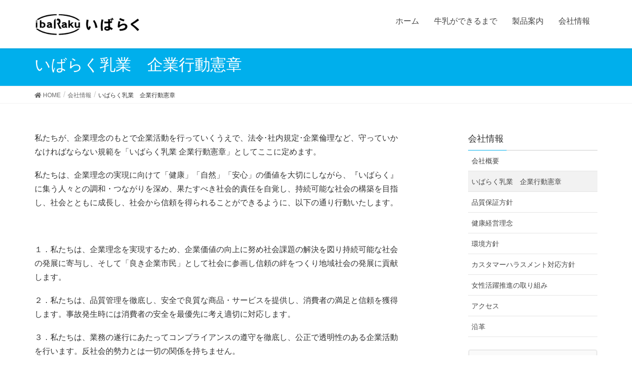

--- FILE ---
content_type: text/html; charset=UTF-8
request_url: https://www.ibaraku.co.jp/company/%E3%81%84%E3%81%B0%E3%82%89%E3%81%8F%E4%B9%B3%E6%A5%AD%E3%80%80%E4%BC%81%E6%A5%AD%E8%A1%8C%E5%8B%95%E6%86%B2%E7%AB%A0/
body_size: 45445
content:
<!DOCTYPE html>
<html lang="ja">
<head>
<meta charset="utf-8">
<meta http-equiv="X-UA-Compatible" content="IE=edge">
<meta name="viewport" content="width=device-width, initial-scale=1">
		<!-- Global site tag (gtag.js) - Google Analytics -->
		<script async src="https://www.googletagmanager.com/gtag/js?id=UA-120052166-1"></script>
		<script>
		window.dataLayer = window.dataLayer || [];
		function gtag(){dataLayer.push(arguments);}
		gtag('js', new Date());
		gtag('config', 'UA-120052166-1');
		</script>
	<title>いばらく乳業　企業行動憲章 | 会社情報 | いばらく乳業株式会社</title>
<meta name='robots' content='max-image-preview:large' />
<link rel='dns-prefetch' href='//s.w.org' />
<link rel="alternate" type="application/rss+xml" title="いばらく乳業株式会社 &raquo; フィード" href="https://www.ibaraku.co.jp/feed/" />
<link rel="alternate" type="application/rss+xml" title="いばらく乳業株式会社 &raquo; コメントフィード" href="https://www.ibaraku.co.jp/comments/feed/" />
<meta name="description" content="私たちが、企業理念のもとで企業活動を行っていくうえで、法令･社内規定･企業倫理など、守っていかなければならない規範を「いばらく乳業 企業行動憲章」としてここに定めます。私たちは、企業理念の実現に向けて「健康」「自然」「安心」の価値を大切にしながら、『いばらく』に集う人々との調和・つながりを深め、果たすべき社会的責任を自覚し、持続可能な社会の構築を目指し、社会とともに成長し、社会から信頼を得られることができるように、以下の通り行動いたします。&nbsp;" /><script type="text/javascript">
window._wpemojiSettings = {"baseUrl":"https:\/\/s.w.org\/images\/core\/emoji\/14.0.0\/72x72\/","ext":".png","svgUrl":"https:\/\/s.w.org\/images\/core\/emoji\/14.0.0\/svg\/","svgExt":".svg","source":{"concatemoji":"https:\/\/www.ibaraku.co.jp\/wp_source\/wp-includes\/js\/wp-emoji-release.min.js?ver=6.0.11"}};
/*! This file is auto-generated */
!function(e,a,t){var n,r,o,i=a.createElement("canvas"),p=i.getContext&&i.getContext("2d");function s(e,t){var a=String.fromCharCode,e=(p.clearRect(0,0,i.width,i.height),p.fillText(a.apply(this,e),0,0),i.toDataURL());return p.clearRect(0,0,i.width,i.height),p.fillText(a.apply(this,t),0,0),e===i.toDataURL()}function c(e){var t=a.createElement("script");t.src=e,t.defer=t.type="text/javascript",a.getElementsByTagName("head")[0].appendChild(t)}for(o=Array("flag","emoji"),t.supports={everything:!0,everythingExceptFlag:!0},r=0;r<o.length;r++)t.supports[o[r]]=function(e){if(!p||!p.fillText)return!1;switch(p.textBaseline="top",p.font="600 32px Arial",e){case"flag":return s([127987,65039,8205,9895,65039],[127987,65039,8203,9895,65039])?!1:!s([55356,56826,55356,56819],[55356,56826,8203,55356,56819])&&!s([55356,57332,56128,56423,56128,56418,56128,56421,56128,56430,56128,56423,56128,56447],[55356,57332,8203,56128,56423,8203,56128,56418,8203,56128,56421,8203,56128,56430,8203,56128,56423,8203,56128,56447]);case"emoji":return!s([129777,127995,8205,129778,127999],[129777,127995,8203,129778,127999])}return!1}(o[r]),t.supports.everything=t.supports.everything&&t.supports[o[r]],"flag"!==o[r]&&(t.supports.everythingExceptFlag=t.supports.everythingExceptFlag&&t.supports[o[r]]);t.supports.everythingExceptFlag=t.supports.everythingExceptFlag&&!t.supports.flag,t.DOMReady=!1,t.readyCallback=function(){t.DOMReady=!0},t.supports.everything||(n=function(){t.readyCallback()},a.addEventListener?(a.addEventListener("DOMContentLoaded",n,!1),e.addEventListener("load",n,!1)):(e.attachEvent("onload",n),a.attachEvent("onreadystatechange",function(){"complete"===a.readyState&&t.readyCallback()})),(e=t.source||{}).concatemoji?c(e.concatemoji):e.wpemoji&&e.twemoji&&(c(e.twemoji),c(e.wpemoji)))}(window,document,window._wpemojiSettings);
</script>
<style type="text/css">
img.wp-smiley,
img.emoji {
	display: inline !important;
	border: none !important;
	box-shadow: none !important;
	height: 1em !important;
	width: 1em !important;
	margin: 0 0.07em !important;
	vertical-align: -0.1em !important;
	background: none !important;
	padding: 0 !important;
}
</style>
	<link rel='stylesheet' id='vkExUnit_common_style-css'  href='https://www.ibaraku.co.jp/wp_source/wp-content/plugins/vk-all-in-one-expansion-unit/assets/css/vkExUnit_style.css?ver=9.77.0.0' type='text/css' media='all' />
<style id='vkExUnit_common_style-inline-css' type='text/css'>
:root {--ver_page_top_button_url:url(https://www.ibaraku.co.jp/wp_source/wp-content/plugins/vk-all-in-one-expansion-unit/assets/images/to-top-btn-icon.svg);}@font-face {font-weight: normal;font-style: normal;font-family: "vk_sns";src: url("https://www.ibaraku.co.jp/wp_source/wp-content/plugins/vk-all-in-one-expansion-unit/inc/sns/icons/fonts/vk_sns.eot?-bq20cj");src: url("https://www.ibaraku.co.jp/wp_source/wp-content/plugins/vk-all-in-one-expansion-unit/inc/sns/icons/fonts/vk_sns.eot?#iefix-bq20cj") format("embedded-opentype"),url("https://www.ibaraku.co.jp/wp_source/wp-content/plugins/vk-all-in-one-expansion-unit/inc/sns/icons/fonts/vk_sns.woff?-bq20cj") format("woff"),url("https://www.ibaraku.co.jp/wp_source/wp-content/plugins/vk-all-in-one-expansion-unit/inc/sns/icons/fonts/vk_sns.ttf?-bq20cj") format("truetype"),url("https://www.ibaraku.co.jp/wp_source/wp-content/plugins/vk-all-in-one-expansion-unit/inc/sns/icons/fonts/vk_sns.svg?-bq20cj#vk_sns") format("svg");}
</style>
<link rel='stylesheet' id='wp-block-library-css'  href='https://www.ibaraku.co.jp/wp_source/wp-includes/css/dist/block-library/style.min.css?ver=6.0.11' type='text/css' media='all' />
<style id='wp-block-library-inline-css' type='text/css'>
.vk-cols--reverse{flex-direction:row-reverse}.vk-cols--hasbtn{margin-bottom:0}.vk-cols--hasbtn>.row>.vk_gridColumn_item,.vk-cols--hasbtn>.wp-block-column{position:relative;padding-bottom:3em;margin-bottom:var(--vk-margin-block-bottom)}.vk-cols--hasbtn>.row>.vk_gridColumn_item>.wp-block-buttons,.vk-cols--hasbtn>.row>.vk_gridColumn_item>.vk_button,.vk-cols--hasbtn>.wp-block-column>.wp-block-buttons,.vk-cols--hasbtn>.wp-block-column>.vk_button{position:absolute;bottom:0;width:calc(100% - 15px - 15px)}.vk-cols--fit.wp-block-columns{gap:0}.vk-cols--fit.wp-block-columns,.vk-cols--fit.wp-block-columns:not(.is-not-stacked-on-mobile){margin-top:0;margin-bottom:0;justify-content:space-between}.vk-cols--fit.wp-block-columns>.wp-block-column *:last-child,.vk-cols--fit.wp-block-columns:not(.is-not-stacked-on-mobile)>.wp-block-column *:last-child{margin-bottom:0}.vk-cols--fit.wp-block-columns>.wp-block-column>.wp-block-cover,.vk-cols--fit.wp-block-columns:not(.is-not-stacked-on-mobile)>.wp-block-column>.wp-block-cover{margin-top:0}.vk-cols--fit.wp-block-columns.has-background,.vk-cols--fit.wp-block-columns:not(.is-not-stacked-on-mobile).has-background{padding:0}@media(max-width: 599px){.vk-cols--fit.wp-block-columns:not(.has-background)>.wp-block-column:not(.has-background),.vk-cols--fit.wp-block-columns:not(.is-not-stacked-on-mobile):not(.has-background)>.wp-block-column:not(.has-background){padding-left:0 !important;padding-right:0 !important}}@media(min-width: 782px){.vk-cols--fit.wp-block-columns .block-editor-block-list__block.wp-block-column:not(:first-child),.vk-cols--fit.wp-block-columns>.wp-block-column:not(:first-child),.vk-cols--fit.wp-block-columns:not(.is-not-stacked-on-mobile) .block-editor-block-list__block.wp-block-column:not(:first-child),.vk-cols--fit.wp-block-columns:not(.is-not-stacked-on-mobile)>.wp-block-column:not(:first-child){margin-left:0}}@media(min-width: 600px)and (max-width: 781px){.vk-cols--fit.wp-block-columns .wp-block-column:nth-child(2n),.vk-cols--fit.wp-block-columns:not(.is-not-stacked-on-mobile) .wp-block-column:nth-child(2n){margin-left:0}.vk-cols--fit.wp-block-columns .wp-block-column:not(:only-child),.vk-cols--fit.wp-block-columns:not(.is-not-stacked-on-mobile) .wp-block-column:not(:only-child){flex-basis:50% !important}}.vk-cols--fit--gap1.wp-block-columns{gap:1px}@media(min-width: 600px)and (max-width: 781px){.vk-cols--fit--gap1.wp-block-columns .wp-block-column:not(:only-child){flex-basis:calc(50% - 1px) !important}}.vk-cols--fit.vk-cols--grid>.block-editor-block-list__block,.vk-cols--fit.vk-cols--grid>.wp-block-column,.vk-cols--fit.vk-cols--grid:not(.is-not-stacked-on-mobile)>.block-editor-block-list__block,.vk-cols--fit.vk-cols--grid:not(.is-not-stacked-on-mobile)>.wp-block-column{flex-basis:50%}@media(max-width: 599px){.vk-cols--fit.vk-cols--grid.vk-cols--grid--alignfull>.wp-block-column:nth-child(2)>.wp-block-cover,.vk-cols--fit.vk-cols--grid:not(.is-not-stacked-on-mobile).vk-cols--grid--alignfull>.wp-block-column:nth-child(2)>.wp-block-cover{width:100vw;margin-right:calc((100% - 100vw)/2);margin-left:calc((100% - 100vw)/2)}}@media(min-width: 600px){.vk-cols--fit.vk-cols--grid.vk-cols--grid--alignfull>.wp-block-column:nth-child(2)>.wp-block-cover,.vk-cols--fit.vk-cols--grid:not(.is-not-stacked-on-mobile).vk-cols--grid--alignfull>.wp-block-column:nth-child(2)>.wp-block-cover{margin-right:calc(100% - 50vw);width:50vw}}@media(min-width: 600px){.vk-cols--fit.vk-cols--grid.vk-cols--grid--alignfull.vk-cols--reverse>.wp-block-column,.vk-cols--fit.vk-cols--grid:not(.is-not-stacked-on-mobile).vk-cols--grid--alignfull.vk-cols--reverse>.wp-block-column{margin-left:0;margin-right:0}.vk-cols--fit.vk-cols--grid.vk-cols--grid--alignfull.vk-cols--reverse>.wp-block-column:nth-child(2)>.wp-block-cover,.vk-cols--fit.vk-cols--grid:not(.is-not-stacked-on-mobile).vk-cols--grid--alignfull.vk-cols--reverse>.wp-block-column:nth-child(2)>.wp-block-cover{margin-left:calc(100% - 50vw)}}.vk-cols--menu h2,.vk-cols--menu h3,.vk-cols--menu h4,.vk-cols--menu h5{margin-bottom:.2em;text-shadow:#000 0 0 10px}.vk-cols--menu h2:first-child,.vk-cols--menu h3:first-child,.vk-cols--menu h4:first-child,.vk-cols--menu h5:first-child{margin-top:0}.vk-cols--menu p{margin-bottom:1rem;text-shadow:#000 0 0 10px}.vk-cols--menu .wp-block-cover__inner-container:last-child{margin-bottom:0}.vk-cols--fitbnrs .wp-block-column .wp-block-cover:hover img{filter:unset}.vk-cols--fitbnrs .wp-block-column .wp-block-cover:hover{background-color:unset}.vk-cols--fitbnrs .wp-block-column .wp-block-cover:hover .wp-block-cover__image-background{filter:unset !important}.vk-cols--fitbnrs .wp-block-cover__inner-container{position:absolute;height:100%;width:100%}.vk-cols--fitbnrs .vk_button{height:100%;margin:0}.vk-cols--fitbnrs .vk_button .vk_button_btn,.vk-cols--fitbnrs .vk_button .btn{height:100%;width:100%;border:none;box-shadow:none;background-color:unset;transition:unset}.vk-cols--fitbnrs .vk_button .vk_button_btn:hover,.vk-cols--fitbnrs .vk_button .btn:hover{transition:unset}.vk-cols--fitbnrs .vk_button .vk_button_btn:after,.vk-cols--fitbnrs .vk_button .btn:after{border:none}.vk-cols--fitbnrs .vk_button .vk_button_link_txt{width:100%;position:absolute;top:50%;left:50%;transform:translateY(-50%) translateX(-50%);font-size:2rem;text-shadow:#000 0 0 10px}.vk-cols--fitbnrs .vk_button .vk_button_link_subCaption{width:100%;position:absolute;top:calc(50% + 2.2em);left:50%;transform:translateY(-50%) translateX(-50%);text-shadow:#000 0 0 10px}@media(min-width: 992px){.vk-cols--media.wp-block-columns{gap:3rem;--wp--style--block-gap: 3rem}}.vk-fit-map iframe{position:relative;margin-bottom:0;display:block;max-height:400px;width:100vw}:root{--vk-color-th-bg-bright: rgba( 0, 0, 0, 0.05 )}.vk-table--th--width25 :where(tr>*:first-child){width:25%}.vk-table--th--width30 :where(tr>*:first-child){width:30%}.vk-table--th--width35 :where(tr>*:first-child){width:35%}.vk-table--th--width40 :where(tr>*:first-child){width:40%}.vk-table--th--bg-bright :where(tr>*:first-child){background-color:var(--vk-color-th-bg-bright)}@media(max-width: 599px){.vk-table--mobile-block :is(th,td){width:100%;display:block;border-top:none}}.vk-table--width--th25 :where(tr>*:first-child){width:25%}.vk-table--width--th30 :where(tr>*:first-child){width:30%}.vk-table--width--th35 :where(tr>*:first-child){width:35%}.vk-table--width--th40 :where(tr>*:first-child){width:40%}.no-margin{margin:0}@media(max-width: 599px){.wp-block-image.vk-aligncenter--mobile>.alignright{float:none;margin-left:auto;margin-right:auto}.vk-no-padding-horizontal--mobile{padding-left:0 !important;padding-right:0 !important}}
/* VK Color Palettes */
</style>
<style id='global-styles-inline-css' type='text/css'>
body{--wp--preset--color--black: #000000;--wp--preset--color--cyan-bluish-gray: #abb8c3;--wp--preset--color--white: #ffffff;--wp--preset--color--pale-pink: #f78da7;--wp--preset--color--vivid-red: #cf2e2e;--wp--preset--color--luminous-vivid-orange: #ff6900;--wp--preset--color--luminous-vivid-amber: #fcb900;--wp--preset--color--light-green-cyan: #7bdcb5;--wp--preset--color--vivid-green-cyan: #00d084;--wp--preset--color--pale-cyan-blue: #8ed1fc;--wp--preset--color--vivid-cyan-blue: #0693e3;--wp--preset--color--vivid-purple: #9b51e0;--wp--preset--gradient--vivid-cyan-blue-to-vivid-purple: linear-gradient(135deg,rgba(6,147,227,1) 0%,rgb(155,81,224) 100%);--wp--preset--gradient--light-green-cyan-to-vivid-green-cyan: linear-gradient(135deg,rgb(122,220,180) 0%,rgb(0,208,130) 100%);--wp--preset--gradient--luminous-vivid-amber-to-luminous-vivid-orange: linear-gradient(135deg,rgba(252,185,0,1) 0%,rgba(255,105,0,1) 100%);--wp--preset--gradient--luminous-vivid-orange-to-vivid-red: linear-gradient(135deg,rgba(255,105,0,1) 0%,rgb(207,46,46) 100%);--wp--preset--gradient--very-light-gray-to-cyan-bluish-gray: linear-gradient(135deg,rgb(238,238,238) 0%,rgb(169,184,195) 100%);--wp--preset--gradient--cool-to-warm-spectrum: linear-gradient(135deg,rgb(74,234,220) 0%,rgb(151,120,209) 20%,rgb(207,42,186) 40%,rgb(238,44,130) 60%,rgb(251,105,98) 80%,rgb(254,248,76) 100%);--wp--preset--gradient--blush-light-purple: linear-gradient(135deg,rgb(255,206,236) 0%,rgb(152,150,240) 100%);--wp--preset--gradient--blush-bordeaux: linear-gradient(135deg,rgb(254,205,165) 0%,rgb(254,45,45) 50%,rgb(107,0,62) 100%);--wp--preset--gradient--luminous-dusk: linear-gradient(135deg,rgb(255,203,112) 0%,rgb(199,81,192) 50%,rgb(65,88,208) 100%);--wp--preset--gradient--pale-ocean: linear-gradient(135deg,rgb(255,245,203) 0%,rgb(182,227,212) 50%,rgb(51,167,181) 100%);--wp--preset--gradient--electric-grass: linear-gradient(135deg,rgb(202,248,128) 0%,rgb(113,206,126) 100%);--wp--preset--gradient--midnight: linear-gradient(135deg,rgb(2,3,129) 0%,rgb(40,116,252) 100%);--wp--preset--duotone--dark-grayscale: url('#wp-duotone-dark-grayscale');--wp--preset--duotone--grayscale: url('#wp-duotone-grayscale');--wp--preset--duotone--purple-yellow: url('#wp-duotone-purple-yellow');--wp--preset--duotone--blue-red: url('#wp-duotone-blue-red');--wp--preset--duotone--midnight: url('#wp-duotone-midnight');--wp--preset--duotone--magenta-yellow: url('#wp-duotone-magenta-yellow');--wp--preset--duotone--purple-green: url('#wp-duotone-purple-green');--wp--preset--duotone--blue-orange: url('#wp-duotone-blue-orange');--wp--preset--font-size--small: 13px;--wp--preset--font-size--medium: 20px;--wp--preset--font-size--large: 36px;--wp--preset--font-size--x-large: 42px;}.has-black-color{color: var(--wp--preset--color--black) !important;}.has-cyan-bluish-gray-color{color: var(--wp--preset--color--cyan-bluish-gray) !important;}.has-white-color{color: var(--wp--preset--color--white) !important;}.has-pale-pink-color{color: var(--wp--preset--color--pale-pink) !important;}.has-vivid-red-color{color: var(--wp--preset--color--vivid-red) !important;}.has-luminous-vivid-orange-color{color: var(--wp--preset--color--luminous-vivid-orange) !important;}.has-luminous-vivid-amber-color{color: var(--wp--preset--color--luminous-vivid-amber) !important;}.has-light-green-cyan-color{color: var(--wp--preset--color--light-green-cyan) !important;}.has-vivid-green-cyan-color{color: var(--wp--preset--color--vivid-green-cyan) !important;}.has-pale-cyan-blue-color{color: var(--wp--preset--color--pale-cyan-blue) !important;}.has-vivid-cyan-blue-color{color: var(--wp--preset--color--vivid-cyan-blue) !important;}.has-vivid-purple-color{color: var(--wp--preset--color--vivid-purple) !important;}.has-black-background-color{background-color: var(--wp--preset--color--black) !important;}.has-cyan-bluish-gray-background-color{background-color: var(--wp--preset--color--cyan-bluish-gray) !important;}.has-white-background-color{background-color: var(--wp--preset--color--white) !important;}.has-pale-pink-background-color{background-color: var(--wp--preset--color--pale-pink) !important;}.has-vivid-red-background-color{background-color: var(--wp--preset--color--vivid-red) !important;}.has-luminous-vivid-orange-background-color{background-color: var(--wp--preset--color--luminous-vivid-orange) !important;}.has-luminous-vivid-amber-background-color{background-color: var(--wp--preset--color--luminous-vivid-amber) !important;}.has-light-green-cyan-background-color{background-color: var(--wp--preset--color--light-green-cyan) !important;}.has-vivid-green-cyan-background-color{background-color: var(--wp--preset--color--vivid-green-cyan) !important;}.has-pale-cyan-blue-background-color{background-color: var(--wp--preset--color--pale-cyan-blue) !important;}.has-vivid-cyan-blue-background-color{background-color: var(--wp--preset--color--vivid-cyan-blue) !important;}.has-vivid-purple-background-color{background-color: var(--wp--preset--color--vivid-purple) !important;}.has-black-border-color{border-color: var(--wp--preset--color--black) !important;}.has-cyan-bluish-gray-border-color{border-color: var(--wp--preset--color--cyan-bluish-gray) !important;}.has-white-border-color{border-color: var(--wp--preset--color--white) !important;}.has-pale-pink-border-color{border-color: var(--wp--preset--color--pale-pink) !important;}.has-vivid-red-border-color{border-color: var(--wp--preset--color--vivid-red) !important;}.has-luminous-vivid-orange-border-color{border-color: var(--wp--preset--color--luminous-vivid-orange) !important;}.has-luminous-vivid-amber-border-color{border-color: var(--wp--preset--color--luminous-vivid-amber) !important;}.has-light-green-cyan-border-color{border-color: var(--wp--preset--color--light-green-cyan) !important;}.has-vivid-green-cyan-border-color{border-color: var(--wp--preset--color--vivid-green-cyan) !important;}.has-pale-cyan-blue-border-color{border-color: var(--wp--preset--color--pale-cyan-blue) !important;}.has-vivid-cyan-blue-border-color{border-color: var(--wp--preset--color--vivid-cyan-blue) !important;}.has-vivid-purple-border-color{border-color: var(--wp--preset--color--vivid-purple) !important;}.has-vivid-cyan-blue-to-vivid-purple-gradient-background{background: var(--wp--preset--gradient--vivid-cyan-blue-to-vivid-purple) !important;}.has-light-green-cyan-to-vivid-green-cyan-gradient-background{background: var(--wp--preset--gradient--light-green-cyan-to-vivid-green-cyan) !important;}.has-luminous-vivid-amber-to-luminous-vivid-orange-gradient-background{background: var(--wp--preset--gradient--luminous-vivid-amber-to-luminous-vivid-orange) !important;}.has-luminous-vivid-orange-to-vivid-red-gradient-background{background: var(--wp--preset--gradient--luminous-vivid-orange-to-vivid-red) !important;}.has-very-light-gray-to-cyan-bluish-gray-gradient-background{background: var(--wp--preset--gradient--very-light-gray-to-cyan-bluish-gray) !important;}.has-cool-to-warm-spectrum-gradient-background{background: var(--wp--preset--gradient--cool-to-warm-spectrum) !important;}.has-blush-light-purple-gradient-background{background: var(--wp--preset--gradient--blush-light-purple) !important;}.has-blush-bordeaux-gradient-background{background: var(--wp--preset--gradient--blush-bordeaux) !important;}.has-luminous-dusk-gradient-background{background: var(--wp--preset--gradient--luminous-dusk) !important;}.has-pale-ocean-gradient-background{background: var(--wp--preset--gradient--pale-ocean) !important;}.has-electric-grass-gradient-background{background: var(--wp--preset--gradient--electric-grass) !important;}.has-midnight-gradient-background{background: var(--wp--preset--gradient--midnight) !important;}.has-small-font-size{font-size: var(--wp--preset--font-size--small) !important;}.has-medium-font-size{font-size: var(--wp--preset--font-size--medium) !important;}.has-large-font-size{font-size: var(--wp--preset--font-size--large) !important;}.has-x-large-font-size{font-size: var(--wp--preset--font-size--x-large) !important;}
</style>
<link rel='stylesheet' id='lightning-design-style-css'  href='https://www.ibaraku.co.jp/wp_source/wp-content/themes/lightning/_g2/design-skin/origin/css/style.css?ver=14.22.10' type='text/css' media='all' />
<style id='lightning-design-style-inline-css' type='text/css'>
:root {--color-key:#00afec;--color-key-dark:#0096cc;}
/* ltg common custom */:root {--vk-menu-acc-btn-border-color:#333;--vk-color-primary:#00afec;--vk-color-primary-dark:#0096cc;--vk-color-primary-vivid:#00c0ff;--color-key:#00afec;--color-key-dark:#0096cc;}.veu_color_txt_key { color:#0096cc ; }.veu_color_bg_key { background-color:#0096cc ; }.veu_color_border_key { border-color:#0096cc ; }.btn-default { border-color:#00afec;color:#00afec;}.btn-default:focus,.btn-default:hover { border-color:#00afec;background-color: #00afec; }.wp-block-search__button,.btn-primary { background-color:#00afec;border-color:#0096cc; }.wp-block-search__button:focus,.wp-block-search__button:hover,.btn-primary:not(:disabled):not(.disabled):active,.btn-primary:focus,.btn-primary:hover { background-color:#0096cc;border-color:#00afec; }.btn-outline-primary { color : #00afec ; border-color:#00afec; }.btn-outline-primary:not(:disabled):not(.disabled):active,.btn-outline-primary:focus,.btn-outline-primary:hover { color : #fff; background-color:#00afec;border-color:#0096cc; }a { color:#337ab7; }/* sidebar child menu display */.localNav ul ul.children{ display:none; }.localNav ul li.current_page_ancestor ul.children,.localNav ul li.current_page_item ul.children,.localNav ul li.current-cat ul.children{ display:block; }/* ExUnit widget ( child page list widget and so on ) */.localNavi ul.children{ display:none; }.localNavi li.current_page_ancestor ul.children,.localNavi li.current_page_item ul.children,.localNavi li.current-cat ul.children{ display:block; }
.tagcloud a:before { font-family: "Font Awesome 5 Free";content: "\f02b";font-weight: bold; }
a { color:#0096cc ; }a:hover { color:#00afec ; }.page-header { background-color:#00afec; }h1.entry-title:first-letter,.single h1.entry-title:first-letter { color:#00afec; }h2,.mainSection-title { border-top-color:#00afec; }h3:after,.subSection-title:after { border-bottom-color:#00afec; }.media .media-body .media-heading a:hover { color:#00afec; }ul.page-numbers li span.page-numbers.current,.page-link dl .post-page-numbers.current { background-color:#00afec; }.pager li > a { border-color:#00afec;color:#00afec;}.pager li > a:hover { background-color:#00afec;color:#fff;}footer { border-top-color:#00afec; }dt { border-left-color:#00afec; }@media (min-width: 768px){ ul.gMenu > li > a:after { border-bottom-color: #00afec ; }} /* @media (min-width: 768px) */
</style>
<link rel='stylesheet' id='vk-blocks-build-css-css'  href='https://www.ibaraku.co.jp/wp_source/wp-content/plugins/vk-blocks/build/block-build.css?ver=1.37.0.0' type='text/css' media='all' />
<style id='vk-blocks-build-css-inline-css' type='text/css'>
:root {--vk_flow-arrow: url(https://www.ibaraku.co.jp/wp_source/wp-content/plugins/vk-blocks/inc/vk-blocks/images/arrow_bottom.svg);--vk_image-mask-wave01: url(https://www.ibaraku.co.jp/wp_source/wp-content/plugins/vk-blocks/inc/vk-blocks/images/wave01.svg);--vk_image-mask-wave02: url(https://www.ibaraku.co.jp/wp_source/wp-content/plugins/vk-blocks/inc/vk-blocks/images/wave02.svg);--vk_image-mask-wave03: url(https://www.ibaraku.co.jp/wp_source/wp-content/plugins/vk-blocks/inc/vk-blocks/images/wave03.svg);--vk_image-mask-wave04: url(https://www.ibaraku.co.jp/wp_source/wp-content/plugins/vk-blocks/inc/vk-blocks/images/wave04.svg);}

	:root {

		--vk-balloon-border-width:1px;

		--vk-balloon-speech-offset:-12px;
	}
	
</style>
<link rel='stylesheet' id='lightning-common-style-css'  href='https://www.ibaraku.co.jp/wp_source/wp-content/themes/lightning/_g2/assets/css/common.css?ver=14.22.10' type='text/css' media='all' />
<style id='lightning-common-style-inline-css' type='text/css'>
/* vk-mobile-nav */:root {--vk-mobile-nav-menu-btn-bg-src: url("https://www.ibaraku.co.jp/wp_source/wp-content/themes/lightning/_g2/inc/vk-mobile-nav/package//images/vk-menu-btn-black.svg");--vk-mobile-nav-menu-btn-close-bg-src: url("https://www.ibaraku.co.jp/wp_source/wp-content/themes/lightning/_g2/inc/vk-mobile-nav/package//images/vk-menu-close-black.svg");--vk-menu-acc-icon-open-black-bg-src: url("https://www.ibaraku.co.jp/wp_source/wp-content/themes/lightning/_g2/inc/vk-mobile-nav/package//images/vk-menu-acc-icon-open-black.svg");--vk-menu-acc-icon-open-white-bg-src: url("https://www.ibaraku.co.jp/wp_source/wp-content/themes/lightning/_g2/inc/vk-mobile-nav/package//images/vk-menu-acc-icon-open-white.svg");--vk-menu-acc-icon-close-black-bg-src: url("https://www.ibaraku.co.jp/wp_source/wp-content/themes/lightning/_g2/inc/vk-mobile-nav/package//images/vk-menu-close-black.svg");--vk-menu-acc-icon-close-white-bg-src: url("https://www.ibaraku.co.jp/wp_source/wp-content/themes/lightning/_g2/inc/vk-mobile-nav/package//images/vk-menu-close-white.svg");}
</style>
<link rel='stylesheet' id='lightning-theme-style-css'  href='https://www.ibaraku.co.jp/wp_source/wp-content/themes/lightning_child_sample/style.css?ver=14.22.10' type='text/css' media='all' />
<link rel='stylesheet' id='vk-font-awesome-css'  href='https://www.ibaraku.co.jp/wp_source/wp-content/themes/lightning/vendor/vektor-inc/font-awesome-versions/src/versions/5/css/all.min.css?ver=5.15.4' type='text/css' media='all' />
<script type='text/javascript' src='https://www.ibaraku.co.jp/wp_source/wp-includes/js/jquery/jquery.min.js?ver=3.6.0' id='jquery-core-js'></script>
<script type='text/javascript' src='https://www.ibaraku.co.jp/wp_source/wp-includes/js/jquery/jquery-migrate.min.js?ver=3.3.2' id='jquery-migrate-js'></script>
<link rel="https://api.w.org/" href="https://www.ibaraku.co.jp/wp-json/" /><link rel="alternate" type="application/json" href="https://www.ibaraku.co.jp/wp-json/wp/v2/pages/1510" /><link rel="EditURI" type="application/rsd+xml" title="RSD" href="https://www.ibaraku.co.jp/wp_source/xmlrpc.php?rsd" />
<link rel="wlwmanifest" type="application/wlwmanifest+xml" href="https://www.ibaraku.co.jp/wp_source/wp-includes/wlwmanifest.xml" /> 
<meta name="generator" content="WordPress 6.0.11" />
<link rel="canonical" href="https://www.ibaraku.co.jp/company/%e3%81%84%e3%81%b0%e3%82%89%e3%81%8f%e4%b9%b3%e6%a5%ad%e3%80%80%e4%bc%81%e6%a5%ad%e8%a1%8c%e5%8b%95%e6%86%b2%e7%ab%a0/" />
<link rel='shortlink' href='https://www.ibaraku.co.jp/?p=1510' />
<link rel="alternate" type="application/json+oembed" href="https://www.ibaraku.co.jp/wp-json/oembed/1.0/embed?url=https%3A%2F%2Fwww.ibaraku.co.jp%2Fcompany%2F%25e3%2581%2584%25e3%2581%25b0%25e3%2582%2589%25e3%2581%258f%25e4%25b9%25b3%25e6%25a5%25ad%25e3%2580%2580%25e4%25bc%2581%25e6%25a5%25ad%25e8%25a1%258c%25e5%258b%2595%25e6%2586%25b2%25e7%25ab%25a0%2F" />
<link rel="alternate" type="text/xml+oembed" href="https://www.ibaraku.co.jp/wp-json/oembed/1.0/embed?url=https%3A%2F%2Fwww.ibaraku.co.jp%2Fcompany%2F%25e3%2581%2584%25e3%2581%25b0%25e3%2582%2589%25e3%2581%258f%25e4%25b9%25b3%25e6%25a5%25ad%25e3%2580%2580%25e4%25bc%2581%25e6%25a5%25ad%25e8%25a1%258c%25e5%258b%2595%25e6%2586%25b2%25e7%25ab%25a0%2F&#038;format=xml" />
<style id="lightning-color-custom-for-plugins" type="text/css">/* ltg theme common */.color_key_bg,.color_key_bg_hover:hover{background-color: #00afec;}.color_key_txt,.color_key_txt_hover:hover{color: #00afec;}.color_key_border,.color_key_border_hover:hover{border-color: #00afec;}.color_key_dark_bg,.color_key_dark_bg_hover:hover{background-color: #0096cc;}.color_key_dark_txt,.color_key_dark_txt_hover:hover{color: #0096cc;}.color_key_dark_border,.color_key_dark_border_hover:hover{border-color: #0096cc;}</style><link rel="icon" href="https://www.ibaraku.co.jp/files/cropped-logo_ver3-4-32x32.png" sizes="32x32" />
<link rel="icon" href="https://www.ibaraku.co.jp/files/cropped-logo_ver3-4-192x192.png" sizes="192x192" />
<link rel="apple-touch-icon" href="https://www.ibaraku.co.jp/files/cropped-logo_ver3-4-180x180.png" />
<meta name="msapplication-TileImage" content="https://www.ibaraku.co.jp/files/cropped-logo_ver3-4-270x270.png" />
		<style type="text/css" id="wp-custom-css">
			/* 本文書体変更 */
body,
p {
    font-family: "游ゴシック", YuGothic, "ヒラギノ角ゴ ProN W3", "Hiragino Kaku Gothic ProN", "メイリオ", Meiryo, "Helvetica Neue", Helvetica, Arial, sans-serif !important;
    font-weight:500 !important;
    }

/* コピーライト削除 */
footer .copySection p:nth-child(2) {
    display:none !important;
    }

/* フッター背景色 */
.section.siteFooter{
background:#D5E7ED;
}

/* グローバルメニュー文字の大きさ変更 */
ul.gMenu li{
    font-size: 16px;
}

/* 投稿タイトルの先頭文字の色 */
#main h1.entry-title:first-letter,
#main .single h1.entry-title:first-letter {
    color: inherit;
}

/* お問い合わせフリーダイヤルの文字の色 */
.veu_contact .contact_txt_tel{
    color: #00afec;
}

/* お知らせ下部の前後の記事へのナビゲーションを非表示（2022年7月7日対応） */
.pager {
	display:none;
}		</style>
			<!-- Global site tag (gtag.js) - Google Analytics -->
<script async src="https://www.googletagmanager.com/gtag/js?id=UA-120052166-1"></script>
<script>
  window.dataLayer = window.dataLayer || [];
  function gtag(){dataLayer.push(arguments);}
  gtag('js', new Date());

  gtag('config', 'UA-120052166-1');
</script>


</head>
<body class="page-template-default page page-id-1510 page-child parent-pageid-14 post-name-%e3%81%84%e3%81%b0%e3%82%89%e3%81%8f%e4%b9%b3%e6%a5%ad%e3%80%80%e4%bc%81%e6%a5%ad%e8%a1%8c%e5%8b%95%e6%86%b2%e7%ab%a0 post-type-page vk-blocks device-pc headfix header_height_changer fa_v5_css">
<header class="navbar siteHeader">
		<div class="container siteHeadContainer">
		<div class="navbar-header">
			<h1 class="navbar-brand siteHeader_logo">
			<a href="https://www.ibaraku.co.jp/"><span>
			<img src="https://www.ibaraku.co.jp/files/logo_ver2.png" alt="いばらく乳業株式会社" />			</span></a>
			</h1>
									  <a href="#" class="btn btn-default menuBtn menuClose menuBtn_left" id="menuBtn"><i class="fa fa-bars" aria-hidden="true"></i></a>
					</div>

		<div id="gMenu_outer" class="gMenu_outer"><nav class="menu-header-container"><ul id="menu-header" class="menu nav gMenu"><li id="menu-item-35" class="menu-item menu-item-type-post_type menu-item-object-page menu-item-home"><a href="https://www.ibaraku.co.jp/"><strong class="gMenu_name">ホーム</strong></a></li>
<li id="menu-item-24" class="menu-item menu-item-type-post_type menu-item-object-page"><a href="https://www.ibaraku.co.jp/line/"><strong class="gMenu_name">牛乳ができるまで</strong></a></li>
<li id="menu-item-875" class="menu-item menu-item-type-post_type menu-item-object-page menu-item-has-children"><a href="https://www.ibaraku.co.jp/lineup/"><strong class="gMenu_name">製品案内</strong></a>
<ul class="sub-menu">
	<li id="menu-item-876" class="menu-item menu-item-type-post_type menu-item-object-page"><a href="https://www.ibaraku.co.jp/lineup/milk/">牛乳</a></li>
	<li id="menu-item-877" class="menu-item menu-item-type-post_type menu-item-object-page"><a href="https://www.ibaraku.co.jp/lineup/milk_beverage/">乳飲料</a></li>
	<li id="menu-item-878" class="menu-item menu-item-type-post_type menu-item-object-page"><a href="https://www.ibaraku.co.jp/lineup/yogurt/">ヨーグルト</a></li>
</ul>
</li>
<li id="menu-item-22" class="menu-item menu-item-type-post_type menu-item-object-page current-page-ancestor menu-item-has-children"><a href="https://www.ibaraku.co.jp/company/"><strong class="gMenu_name">会社情報</strong></a>
<ul class="sub-menu">
	<li id="menu-item-1115" class="menu-item menu-item-type-post_type menu-item-object-page"><a href="https://www.ibaraku.co.jp/company/outline/">会社概要</a></li>
	<li id="menu-item-1116" class="menu-item menu-item-type-post_type menu-item-object-page"><a href="https://www.ibaraku.co.jp/company/access/">アクセス</a></li>
	<li id="menu-item-1117" class="menu-item menu-item-type-post_type menu-item-object-page"><a href="https://www.ibaraku.co.jp/company/history/">沿革</a></li>
</ul>
</li>
</ul></nav></div>	</div>
	</header>

<div class="section page-header"><div class="container"><div class="row"><div class="col-md-12">
<h1 class="page-header_pageTitle">
いばらく乳業　企業行動憲章</h1>
</div></div></div></div><!-- [ /.page-header ] -->


<!-- [ .breadSection ] --><div class="section breadSection"><div class="container"><div class="row"><ol class="breadcrumb" itemscope itemtype="https://schema.org/BreadcrumbList"><li id="panHome" itemprop="itemListElement" itemscope itemtype="http://schema.org/ListItem"><a itemprop="item" href="https://www.ibaraku.co.jp/"><span itemprop="name"><i class="fa fa-home"></i> HOME</span></a><meta itemprop="position" content="1" /></li><li itemprop="itemListElement" itemscope itemtype="http://schema.org/ListItem"><a itemprop="item" href="https://www.ibaraku.co.jp/company/"><span itemprop="name">会社情報</span></a><meta itemprop="position" content="2" /></li><li><span>いばらく乳業　企業行動憲章</span><meta itemprop="position" content="3" /></li></ol></div></div></div><!-- [ /.breadSection ] -->

<div class="section siteContent">
<div class="container">
<div class="row">

	<div class="col-md-8 mainSection" id="main" role="main">
				<article id="post-1510" class="entry entry-full post-1510 page type-page status-publish hentry">

	
	
	
	<div class="entry-body">
				<p>私たちが、企業理念のもとで企業活動を行っていくうえで、法令･社内規定･企業倫理など、守っていかなければならない規範を「いばらく乳業 企業行動憲章」としてここに定めます。</p>
<p>私たちは、企業理念の実現に向けて「健康」「自然」「安心」の価値を大切にしながら、『いばらく』に集う人々との調和・つながりを深め、果たすべき社会的責任を自覚し、持続可能な社会の構築を目指し、社会とともに成長し、社会から信頼を得られることができるように、以下の通り行動いたします。</p>
<p>&nbsp;</p>
<p>１．私たちは、企業理念を実現するため、企業価値の向上に努め社会課題の解決を図り持続可能な社会の発展に寄与し、そして「良き企業市民」として社会に参画し信頼の絆をつくり地域社会の発展に貢献します。</p>
<p>２．私たちは、品質管理を徹底し、安全で良質な商品・サービスを提供し、消費者の満足と信頼を獲得します。事故発生時には消費者の安全を最優先に考え適切に対応します。</p>
<p>３．私たちは、業務の遂行にあたってコンプライアンスの遵守を徹底し、公正で透明性のある企業活動を行います。反社会的勢力とは一切の関係を持ちません。</p>
<p>４．私たちは、全てのステークホルダーに理解され信頼されるように行動し、透明性のある経営を実践します。</p>
<p>５．私たちは、自由と活気に満ちた企業風土を構築し、健康と安全に配慮した働きがいのある職場環境をつくります。</p>
<p>６．私たちは、環境問題を人類共通の課題としてとらえ、サプライチェーンを通じて自然にやさしい技術・商品・サービスを開発していくことで、環境保全に取り組みます。</p>
<p>７．私たちは、良好な人間関係を構築し、サプライチェーンを通じて基本的人権を尊重します。</p>
<p>８．私たちは、平時よりリスク回避の取り組みを行い、緊急事態が発生した場合のことを想定した準備を怠りません。会社の財産および情報の保全・管理を徹底するとともに、緊急事態発生時には人命を優先したうえで事業活動の継続、復旧に努めます。</p>
			</div>

	
	
	
	
			
	
		
		
		
		
	
	
</article><!-- [ /#post-1510 ] -->
			</div><!-- [ /.mainSection ] -->

			<div class="col-md-3 col-md-offset-1 subSection sideSection">
						<aside class="widget widget_vkexunit_childpagelist" id="vkexunit_childpagelist-2"><div class="veu_childPages widget_link_list"><h1 class="widget-title subSection-title"><a href="https://www.ibaraku.co.jp/company/">会社情報</a></h1>					<ul class="localNavi">
					<li class="page_item page-item-66"><a href="https://www.ibaraku.co.jp/company/outline/">会社概要</a></li>
<li class="page_item page-item-1510 current_page_item"><a href="https://www.ibaraku.co.jp/company/%e3%81%84%e3%81%b0%e3%82%89%e3%81%8f%e4%b9%b3%e6%a5%ad%e3%80%80%e4%bc%81%e6%a5%ad%e8%a1%8c%e5%8b%95%e6%86%b2%e7%ab%a0/" aria-current="page">いばらく乳業　企業行動憲章</a></li>
<li class="page_item page-item-1292"><a href="https://www.ibaraku.co.jp/company/hinnsitu/">品質保証方針</a></li>
<li class="page_item page-item-1318"><a href="https://www.ibaraku.co.jp/company/%e5%81%a5%e5%ba%b7%e7%b5%8c%e5%96%b6%e7%90%86%e5%bf%b5/">健康経営理念</a></li>
<li class="page_item page-item-1429"><a href="https://www.ibaraku.co.jp/company/%e7%92%b0%e5%a2%83%e6%96%b9%e9%87%9d/">環境方針</a></li>
<li class="page_item page-item-1543"><a href="https://www.ibaraku.co.jp/company/%e3%82%ab%e3%82%b9%e3%82%bf%e3%83%9e%e3%83%bc%e3%83%8f%e3%83%a9%e3%82%b9%e3%83%a1%e3%83%b3%e3%83%88%e5%af%be%e5%bf%9c%e6%96%b9%e9%87%9d/">カスタマーハラスメント対応方針</a></li>
<li class="page_item page-item-1414"><a href="https://www.ibaraku.co.jp/company/%e5%a5%b3%e6%80%a7%e6%b4%bb%e8%ba%8d%e6%8e%a8%e9%80%b2%e3%81%ae%e5%8f%96%e3%82%8a%e7%b5%84%e3%81%bf/">女性活躍推進の取り組み</a></li>
<li class="page_item page-item-70"><a href="https://www.ibaraku.co.jp/company/access/">アクセス</a></li>
<li class="page_item page-item-68"><a href="https://www.ibaraku.co.jp/company/history/">沿革</a></li>
					</ul>
					</div>
					</aside>					<aside class="widget widget_vkexunit_contact_section" id="vkexunit_contact_section-3"><section class="veu_contact veu_contentAddSection vk_contact veu_card veu_contact-layout-horizontal"><div class="contact_frame veu_card_inner"><p class="contact_txt"><span class="contact_txt_catch">お問い合わせはフリーダイヤル</span><span class="contact_txt_tel veu_color_txt_key">0120-369-040</span><span class="contact_txt_time">受付時間／9:00-17:30<br />
（土・日・祝祭日除く）</span></p></div></section></aside><aside class="widget_text widget widget_custom_html" id="custom_html-2"><div class="textwidget custom-html-widget"><form action="https://sitesealinfo.pubcert.jprs.jp/SiteSealReference" name="SiteSealReference" method="post" target="_blank">
<!--お客様の証明ページを別ウィンドウにて開きます。-->
<input type="image" name="Sticker" src="https://www.ibaraku.co.jp/files/jprs_siteseal_100x42_DV.png" alt="クリックして証明書の内容をご確認ください。" oncontextmenu="return false;" />
<!--ダウンロードしたサイトシール画像のパス名を指定します。-->
<input type="hidden" name="certificateCn" value="www.ibaraku.co.jp" />
<input type="hidden" name="certificateClass" value="DV" />
<!--証明書のコモンネーム及び証明書種別（DVもしくはOV）を指定します。-->
</form>
</div></aside>					</div><!-- [ /.subSection ] -->
	

</div><!-- [ /.row ] -->
</div><!-- [ /.container ] -->
</div><!-- [ /.siteContent ] -->



<footer class="section siteFooter">
			<div class="footerMenu">
			<div class="container">
				<nav class="menu-footer-container"><ul id="menu-footer" class="menu nav"><li id="menu-item-1151" class="menu-item menu-item-type-post_type menu-item-object-page menu-item-1151"><a href="https://www.ibaraku.co.jp/news/">お知らせ一覧</a></li>
<li id="menu-item-31" class="menu-item menu-item-type-post_type menu-item-object-page menu-item-privacy-policy menu-item-31"><a href="https://www.ibaraku.co.jp/policy/">プライバシーポリシー</a></li>
</ul></nav>			</div>
		</div>
					<div class="container sectionBox footerWidget">
			<div class="row">
				<div class="col-md-4"><aside class="widget widget_text" id="text-9">			<div class="textwidget"><p><img loading="lazy" class="size-full wp-image-1085 aligncenter" src="https://www.ibaraku.co.jp/files/logo_ver2_n.png" alt="" width="214" height="50" /></p>
</div>
		</aside></div><div class="col-md-4"></div><div class="col-md-4"></div>			</div>
		</div>
	
	
	<div class="container sectionBox copySection text-center">
			<p>Copyright &copy; いばらく乳業株式会社 All Rights Reserved.</p><p>Powered by <a href="https://wordpress.org/">WordPress</a> with <a href="https://lightning.nagoya/ja/" target="_blank" title="無料 WordPress テーマ Lightning"> Lightning Theme</a> &amp; <a href="https://ex-unit.nagoya/ja/" target="_blank">VK All in One Expansion Unit</a> by <a href="https://www.vektor-inc.co.jp/" target="_blank">Vektor,Inc.</a> technology.</p>	</div>
</footer>
<div id="vk-mobile-nav-menu-btn" class="vk-mobile-nav-menu-btn">MENU</div><div class="vk-mobile-nav vk-mobile-nav-drop-in" id="vk-mobile-nav"><nav class="vk-mobile-nav-menu-outer" role="navigation"><ul id="menu-header-1" class="vk-menu-acc menu"><li id="menu-item-35" class="menu-item menu-item-type-post_type menu-item-object-page menu-item-home menu-item-35"><a href="https://www.ibaraku.co.jp/">ホーム</a></li>
<li id="menu-item-24" class="menu-item menu-item-type-post_type menu-item-object-page menu-item-24"><a href="https://www.ibaraku.co.jp/line/">牛乳ができるまで</a></li>
<li id="menu-item-875" class="menu-item menu-item-type-post_type menu-item-object-page menu-item-has-children menu-item-875"><a href="https://www.ibaraku.co.jp/lineup/">製品案内</a>
<ul class="sub-menu">
	<li id="menu-item-876" class="menu-item menu-item-type-post_type menu-item-object-page menu-item-876"><a href="https://www.ibaraku.co.jp/lineup/milk/">牛乳</a></li>
	<li id="menu-item-877" class="menu-item menu-item-type-post_type menu-item-object-page menu-item-877"><a href="https://www.ibaraku.co.jp/lineup/milk_beverage/">乳飲料</a></li>
	<li id="menu-item-878" class="menu-item menu-item-type-post_type menu-item-object-page menu-item-878"><a href="https://www.ibaraku.co.jp/lineup/yogurt/">ヨーグルト</a></li>
</ul>
</li>
<li id="menu-item-22" class="menu-item menu-item-type-post_type menu-item-object-page current-page-ancestor menu-item-has-children menu-item-22"><a href="https://www.ibaraku.co.jp/company/">会社情報</a>
<ul class="sub-menu">
	<li id="menu-item-1115" class="menu-item menu-item-type-post_type menu-item-object-page menu-item-1115"><a href="https://www.ibaraku.co.jp/company/outline/">会社概要</a></li>
	<li id="menu-item-1116" class="menu-item menu-item-type-post_type menu-item-object-page menu-item-1116"><a href="https://www.ibaraku.co.jp/company/access/">アクセス</a></li>
	<li id="menu-item-1117" class="menu-item menu-item-type-post_type menu-item-object-page menu-item-1117"><a href="https://www.ibaraku.co.jp/company/history/">沿革</a></li>
</ul>
</li>
</ul></nav></div><script type='text/javascript' id='vk-ltc-js-js-extra'>
/* <![CDATA[ */
var vkLtc = {"ajaxurl":"https:\/\/www.ibaraku.co.jp\/wp_source\/wp-admin\/admin-ajax.php"};
/* ]]> */
</script>
<script type='text/javascript' src='https://www.ibaraku.co.jp/wp_source/wp-content/plugins/vk-link-target-controller/js/script.min.js?ver=1.6.6' id='vk-ltc-js-js'></script>
<script type='text/javascript' src='https://www.ibaraku.co.jp/wp_source/wp-content/plugins/vk-all-in-one-expansion-unit/inc/smooth-scroll/js/smooth-scroll.min.js?ver=9.77.0.0' id='smooth-scroll-js-js'></script>
<script type='text/javascript' id='vkExUnit_master-js-js-extra'>
/* <![CDATA[ */
var vkExOpt = {"ajax_url":"https:\/\/www.ibaraku.co.jp\/wp_source\/wp-admin\/admin-ajax.php"};
/* ]]> */
</script>
<script type='text/javascript' src='https://www.ibaraku.co.jp/wp_source/wp-content/plugins/vk-all-in-one-expansion-unit/assets/js/all.min.js?ver=9.77.0.0' id='vkExUnit_master-js-js'></script>
<script type='text/javascript' id='lightning-js-js-extra'>
/* <![CDATA[ */
var lightningOpt = [];
/* ]]> */
</script>
<script type='text/javascript' src='https://www.ibaraku.co.jp/wp_source/wp-content/themes/lightning/_g2/assets/js/lightning.min.js?ver=14.22.10' id='lightning-js-js'></script>
<script type='text/javascript' src='https://www.ibaraku.co.jp/wp_source/wp-content/themes/lightning/_g2/library/bootstrap-3/js/bootstrap.min.js?ver=3.4.1' id='bootstrap-js-js'></script>
</body>
</html>


--- FILE ---
content_type: text/css
request_url: https://www.ibaraku.co.jp/wp_source/wp-content/themes/lightning_child_sample/style.css?ver=14.22.10
body_size: 171
content:
@charset "utf-8";
/*
Theme Name: いばらく乳業_子
Theme URI: いばらく乳業
Template: lightning
Description: 
Author: いばらく乳業
Tags: 
Version: 0.1.2
*/